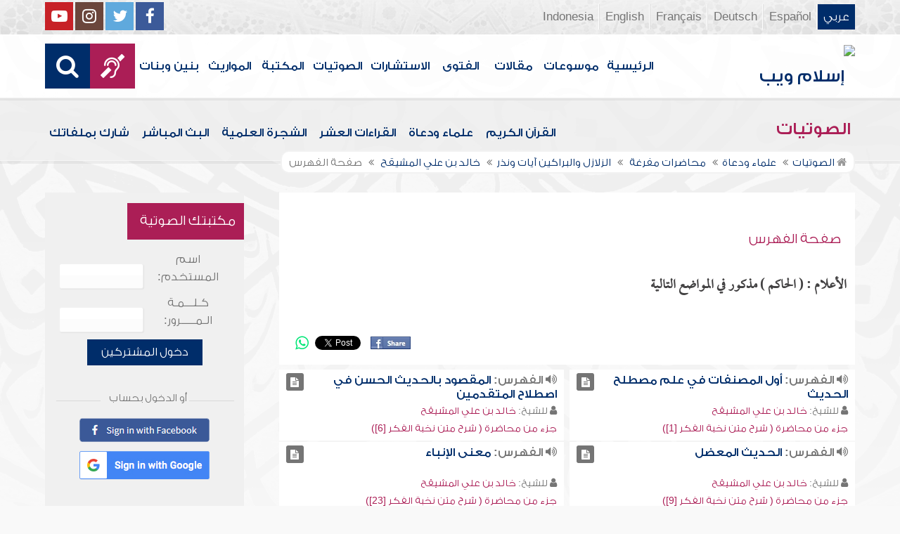

--- FILE ---
content_type: text/html; charset=UTF-8
request_url: https://audio.islamweb.net/audio/index.php/flashfiles/index.php?fuseaction=ft&ftp=alam&id=1000729&spid=1546
body_size: 92349
content:


<!DOCTYPE html>
<html>
<head>
	<meta charset="utf-8">
	
    <meta http-equiv="X-UA-Compatible" content="IE=edge" />	
    <meta name="language" content="ar"/>
   <!-- cache ok --><!-- Loaded from Cached copy  D:/islamweb_cache2/ar/audio/600076c0c58d092479ca1dc641452b59 --><title>صفحة الفهرس - خالد بن علي المشيقح -الأعلام - الحاكم</title>
<meta name="description" content="أضخم موقع صوتيات على الإنترنت يحتوي على تلاوات قرآنيةومحاضرات وتفريغ نصوص المحاضرات وأناشيد وأذان وأدعية ورقية شرعية وبث مباشر لفعاليات ومحاضرات وندوات متنوعة" />
<meta name="keywords" content="المشيقح,-الأعلام,الحاكم,علي,بن,الفهرس,خالد,صفحة"/>

<meta property="og:url"  content="http://audio.islamweb.com/audio/index.php?fuseaction=ft&contentaudioid=348429-348433&ftp=alam&id=1000729&spid=1546" />
<meta property="og:type" content="audio" />
<meta property="og:title"  content="صفحة الفهرس - خالد بن علي المشيقح -الأعلام - الحاكم" />
<meta name="twitter:title" content="صفحة الفهرس - خالد بن علي المشيقح -الأعلام - الحاكم">
<meta property="og:site_name" content="Islamweb إسلام ويب" />
<meta name="twitter:site" content="@islamweb">
<meta property="fb:app_id" content="112918434500" />
<meta property="fb:page_id" content="123118377817104"/>
<meta property="twitter:account_id" content="507101376" />
<meta name="twitter:creator" content="@islamweb">
<meta property="og:image" content="http://audio.islamweb.com/content/img/iweblogo.png" />
<meta name="twitter:image" content="http://audio.islamweb.com/content/img/iweblogo.png">


   
   
    <meta name="viewport" content="width=device-width, initial-scale=1">
	<link rel="shortcut icon" href="/audio/content/img/favicon.png">
	<link rel="shortcut icon" href="/audio/content/img/favicon.ico">
	

    <link rel="stylesheet" href="/audio/content/css/style.css?v=1.10" />
    <link rel="stylesheet" href="/audio/content/css/style-ar.css" />

   
   
    <script type="text/javascript" src="/audio/content/js/jquery-1.11.0.min.js"></script>
    <script type="text/javascript" src="/audio/content/js/jquery-easing-1.3.js"></script>
    <script type="text/javascript" src="/audio/content/js/wow.js"></script>
    <script type="text/javascript" src="/audio/content/js/main.js?v=1.3"></script>
    
    <script type="text/javascript" src="/audio/content/lib/owl.carousel/owl.carousel.min.js"></script>
    <link rel="stylesheet" href="/audio/content/lib/owl.carousel/owl.carousel.css" />
    
    <script type="application/javascript" src="/audio/content/lib/fancybox-3/jquery.fancybox.min.js"></script>
      <script type="application/javascript" src="/user_login/ajax/ajaxnew.js?v=1.5"></script>
      <script type="application/javascript" src="/user_login/ajax/scripts.js?v=1"></script>
 
    <link rel="stylesheet" href="/audio/content/lib/fancybox-3/jquery.fancybox.min.css" />
    <script type="text/javascript">
	$("[data-fancybox]").fancybox({});
	</script>
	
	<script type="text/javascript" src="/audio/content/lib/jquery-ui/jquery-ui.min.js"></script>
    <link rel="stylesheet" href="/audio/content/lib/jquery-ui/jquery-ui.min.css" />
    <link rel="stylesheet" type="text/css" href="/javascripts/ratings-v2/css/style.css"/> 
<script type="text/javascript" src="/javascripts/libs/js-cookie.js"></script>
<script type="text/javascript" src="/javascripts/ratings-v2/javascripts/plugin.rating.js?v=1.0"></script>

<script type="application/ld+json">
{
  "@context" : "http://schema.org",
  "@type" : "CreativeWork",
  "name" : "صوتيات إسلام ويب",
  "image": "/content/img/audio-logo.png",
  "url": "http://audio.islamweb.net/audio/",
  "sameAs": [
            "https://www.facebook.com/islamweb.en",
            "https://twitter.com/islamweb",
           "http://www.youtube.com/channel/UCG-LiLFG1TvBOESG6TxcCHA"
           ],
    "potentialAction" : {
      "@type" : "SearchAction",
      "target" : "https://audio.islamweb.net/audio/index.php?page=search&kword={search_term_string}",
    "query-input" : "required name=search_term_string"
  }
}
</script>
<script>
			function notify(text)
			{
				$('.notifybar').html(text).slideDown("slow");
				setTimeout(function(){ $('.notifybar').slideUp("slow");
				}, 3000);
			}
</script>

</head>

<body  itemscope itemtype="http://schema.org/WebPage">
<div class="notifybar" style="display: none;"></div>
<div class="container">
	<header class="" itemscope itemtype="http://www.schema.org/WPHeader">
		<div class="tophead">
		<section>
			<ul class="lang" itemscope itemtype="http://www.schema.org/Language">
				<li itemprop="name"><a itemprop="url" class="active" href="https://www.islamweb.net/ar/index.php">عربي</a></li>
				<li itemprop="name"><a itemprop="url" class="" href="https://www.islamweb.net/es/">Español</a></li>
				<li itemprop="name"><a itemprop="url" class="" href="https://www.islamweb.net/de/">Deutsch</a></li>
				<li itemprop="name"><a itemprop="url" class="" href="https://www.islamweb.net/fr/">Français</a></li>
				<li itemprop="name"><a itemprop="url" href="https://www.islamweb.net/en/">English</a></li>
                <li itemprop="name"><a itemprop="url" href="https://www.islamweb.net/id/">Indonesia</a></li>
			</ul>
			<ul class="social">
				<li><a href="https://www.facebook.com/ar.islamweb/"><i class="fa fa-facebook"></i></a></li>
				<li><a href="https://twitter.com/islamweb"><i class="fa fa-twitter"></i></a></li>
				<li><a href="https://islamweb.net/instagram/"><i class="fa fa-instagram"></i></a></li>
				<li><a href="https://youtube.com/islamweb"><i class="fa fa-youtube-play"></i></a></li>
			</ul>
		</section>
		</div>
		<div class="header willfix head">
		<section>
			<h1 class="logo"><a href="https://www.islamweb.net/ar/"><img src="content/img/logo.png" alt="إسلام ويب" /></a></h1>
			
			<a class="scrollup"><i class="fa fa-chevron-up"></i></a>
			<a class="amobile nav-menu"><span></span><span></span><span></span><span></span><span></span><span></span></a>
			<ul class="menu" itemscope itemtype="https://schema.org/SiteNavigationElement">
				<li itemprop="name"><a itemprop="url"  href="https://www.islamweb.net/ar/">الرئيسية</a></li>
				<li itemprop="name"><a itemprop="url"  href="https://www.islamweb.net/ar/index.php?page=hadith">موسوعات</a></li>
				<li itemprop="name"><a itemprop="url"  href="https://www.islamweb.net/ar/articles/">مقالات</a></li>
				<li itemprop="name"><a itemprop="url"  href="https://www.islamweb.net/ar/fatwa/">الفتوى</a></li>
				<li itemprop="name"><a itemprop="url"  href="https://www.islamweb.net/ar/consult/">الاستشارات</a></li>
				<li itemprop="name"><a itemprop="url"  href="/audio/index.php">الصوتيات</a></li>
				<li itemprop="name"><a itemprop="url"  href="https://www.islamweb.net/ar/library/">المكتبة</a></li>
								<li itemprop="name"><a itemprop="url"  href="https://www.islamweb.net/ar/inheritance/المواريث">المواريث</a></li>
				<li itemprop="name"><a itemprop="url"  href="https://kids.islamweb.net/kids/ar/">بنين وبنات</a></li>
				<li class="ai" itemprop="name"><a itemprop="url"  href="https://www.islamweb.net/deaf/"><i class="fa fa-deaf"></i></a></li>
				<li class="ai opensearch"><a><i class="fa fa-search"></i></a></li>
			</ul>
<script  type="text/javascript" >

function funSearch(e)
{
var unicode=e.keyCode? e.keyCode : e.charCode
//alert(unicode);
//document.getElementById("kword").value
if (unicode==13)  
audiosearch();
}

function audiosearch() 
{
	var kword=document.getElementById("kword");

   if ( kword.value.length < 3 )
      alert("  الرجاء ادخال مالايقل عن ثلاثة أحرف للبحث ");
    else
      window.location = ("index.php?page=search&kword="+ kword.value  );
 
 };

</script>            
			<div class="searchbar animated bounceInUp">
				<input type="text" class="srbartext" name="kword" id="kword" onkeypress="funSearch(event)" placeholder="كلمات البحث" />
				<!-- <a class="websearch" href="#">بحث تفصيلي</a>
				<i class="fa fa-keyboard-o"></i> -->
				<input type="submit" class="srbarsubmit" value="&#xf002;" onclick="audiosearch()" />
			</div>
		</section>
		</div>
	</header>
<div class="portalpage">
	
	<div class="portalheader">
		<section>
		<h1 class="logo"><a href="index.php"><img src="content/img/ico-audio.png" alt="" /> الصوتيات</a></h1>
			<a class="amobile nav-menu"><span></span><span></span><span></span><span></span><span></span><span></span></a>
<ul class="menu">
	<li><a href="index.php?page=qareelast"><img src="content/img/ico-42.png" alt="" /> القرآن الكريم</a></li>
	<li><a href="index.php?page=lectures"><img src="content/img/ico-40.png" alt="" /> علماء ودعاة</a></li>
	<li><a href="index.php?page=rewayat"><img src="content/img/ico-43.png" alt="" /> القراءات العشر</a></li>
	<li><a href="index.php?page=newtree"><img src="content/img/ico-44.png" alt="" /> الشجرة العلمية</a></li>
	<li><a href="index.php?page=live"><img src="content/img/ico-45.png" alt="" /> البث المباشر</a></li>
	<li><a href="index.php?page=uploadnew"><img src="content/img/ico-46.png" alt="" /> شارك بملفاتك</a></li>
</ul>
<input type="hidden" autofocus="true" /> 			
			<!-- cache ok --><!-- Loaded from Cached copy  D:/islamweb_cache2/ar/audio/fd14dc376bdb245b4c2c40d598fb84f7 -->		<ol itemscope itemtype="https://schema.org/BreadcrumbList">
<!--
				<li><a href="index.php"><i class="fa fa-home"></i> الرئيسية</a></li>
				<li>صفحة الفهرس</li>
-->
				
				<li itemprop="itemListElement" itemscope="" itemtype="https://schema.org/ListItem"><a itemprop="item" href="index.php"><i class="fa fa-home"></i><span itemprop="name"> الصوتيات</span></a><meta itemprop="position" content="1"></li>
				
				<li itemprop="itemListElement" itemscope="" itemtype="https://schema.org/ListItem"><a itemprop="item" href="index.php?page=lectures"><span itemprop="name"> علماء ودعاة</span></a><meta itemprop="position" content="2"></li>
							<li itemprop="itemListElement" itemscope="" itemtype="https://schema.org/ListItem"><a itemprop="item" href="index.php?page=lectures&read=1"><span itemprop="name"> محاضرات مفرغة </span></a><meta itemprop="position" content="3"></li>
							
	<li itemprop="itemListElement" itemscope="" itemtype="https://schema.org/ListItem"><a itemprop="item" href="index.php?page=FullContent&audioid=348429#348433"><span itemprop="name">الزلازل والبراكين آيات ونذر</span></a><meta itemprop="position" content="4"></li>
														
				<li itemprop="itemListElement" itemscope="" itemtype="https://schema.org/ListItem"><a itemprop="item" href="index.php?page=lecview&sid=1546&read=1"><span itemprop="name"> خالد بن علي المشيقح </span> </a><meta itemprop="position" content="5"></li>
											
				<li>صفحة الفهرس</li>
				
			</ol>
		</section>
	</div>
	
	<section>
	<div class="right-nav">
		
		<div class="mainitem">
			<h3 class="mainitemtitle">
				<ul class="soundlist one">
			
				
			<li class="sfolder">
							
				<h2>صفحة الفهرس   </h2>
				
			</li>
				
	
			
				</ul>
			

			<h3 class="fulltxt">
				الأعلام : ( الحاكم ) مذكور في المواضع التالية<!-- 				<img src="content/img/ico-64.png" alt="" /> صفحة الفهرس - الحاكم  -->
			</h3>
		<div class="mainitemdetails">
								
				
		<div class="itemshare">
					    
    <!-- facebook -->
    
    <table class="GlobalShareBox" >
    <tr><td>
    
    <div class="facebook">
    
    <div id="fb-root"></div>
    
    <script>(function(d, s, id) {
    
      var js, fjs = d.getElementsByTagName(s)[0];
    
      if (d.getElementById(id)) return;
    
      js = d.createElement(s); js.id = id;
    
      //js.src = "//connect.facebook.net/en_GB/all.js#xfbml=1";
      js.src = "//connect.facebook.net/en_US/all.js#xfbml=1";
    
      fjs.parentNode.insertBefore(js, fjs);
    
    }(document, 'script', 'facebook-jssdk'));</script>
    
    
    
    <div class="fb-like" data-send="false" data-layout="button_count" data-show-faces="false" data-font="verdana" style="margin: -18px 5px 0 5px;"></div>
    
    </div>
    
    </td><td>
    
    <div class="facebook2">
    
    <div id="fb-root"></div>
    <a href="#" 
      onclick="
        window.open(
          'https://www.facebook.com/sharer/sharer.php?u='+encodeURIComponent(location.href), 
          'facebook-share-dialog', 
          'width=626,height=436'); 
        return false;">
      <img src="/globals/images/fshare2.jpg" style="margin: 10px 5px 0 5px;" />
    </a>
    </div>
    
    </td><td>
    
    
    
    
    <!-- end facebook -->
    
    
    
    
    
    
    
    <!-- twitter -->
    
    <div class="twitter" style="margin: 10px 5px 0 5px;">
    
    <a href="https://twitter.com/share" class="twitter-share-button" data-lang="en">Tweet</a>
    
    <script>!function(d,s,id){var js,fjs=d.getElementsByTagName(s)[0];if(!d.getElementById(id)){js=d.createElement(s);js.id=id;js.src="//platform.twitter.com/widgets.js";fjs.parentNode.insertBefore(js,fjs);}}(document,"script","twitter-wjs");</script>
    
    </div>
    
    <!-- end twitter -->
    
    
    </td><td>
    	<script>
$(document).ready(function() {
		var isMobile = {
    Android: function() {
        return navigator.userAgent.match(/Android/i);
    },
    BlackBerry: function() {
        return navigator.userAgent.match(/BlackBerry/i);
    },
    iOS: function() {
        return navigator.userAgent.match(/iPhone|iPad|iPod/i);
    },
    Opera: function() {
        return navigator.userAgent.match(/Opera Mini/i);
    },
    Windows: function() {
        return navigator.userAgent.match(/IEMobile/i);
    },
    any: function() {
        return (isMobile.Android() || isMobile.BlackBerry() || isMobile.iOS() || isMobile.Opera() || isMobile.Windows());
    }
};
 $(document).on("click", '.whatsapp', function() {
        var message = encodeURIComponent(location.href);//+ " - " + encodeURIComponent(url);
        if( isMobile.any() ) {
            var whatsapp_url = "whatsapp://send?text=" + message;
            window.location.href = whatsapp_url;
        } else {
	       window.open(
          'https://api.whatsapp.com/send?text='+encodeURIComponent(location.href), 
          'whatsapp-share', 
          'width=626,height=436');
            
        }
    });
});
</script>
    	<div><a href="#" class="whatsapp"><i class="fa fa-whatsapp" style="font-size: 1.3em;color: #00e676;vertical-align: bottom;"  aria-hidden="true"></i></a></div>
    
    </td>
    </tr></table>
    
    				</div>
			</div>	
		
		</div>
		
		
		<div class="clear" style="height: 6px;"></div>
				<ul class="soundlist two">
			
				
			<li class="sfolder">
								<div class="floatl">
					<a class="icoink" title="تشغيل المادة" href="index.php?page=FullContent&full=1&audioid=345160#345163"><i class="fa fa-file-text"></i></a>
				</div>
								
				<h2><i class="fa fa-volume-up"></i> الفهرس: <a href="index.php?page=FullContent&full=1&audioid=345160#345163">أول المصنفات في علم مصطلح الحديث</a></h2>
				<p><i class="fa fa-user"></i> للشيخ: <a href="?page=lecview&sid=1546" class="a-inverse">خالد بن علي المشيقح</a></p>
				<p><a href="?page=audioinfo&audioid=345160" class="a-inverse">  جزء من محاضرة  ( شرح متن نخبة الفكر [1])</a></p>
			</li>
				
			<li class="sfolder">
								<div class="floatl">
					<a class="icoink" title="تشغيل المادة" href="index.php?page=FullContent&full=1&audioid=345180#345181"><i class="fa fa-file-text"></i></a>
				</div>
								
				<h2><i class="fa fa-volume-up"></i> الفهرس: <a href="index.php?page=FullContent&full=1&audioid=345180#345181">المقصود بالحديث الحسن في اصطلاح المتقدمين</a></h2>
				<p><i class="fa fa-user"></i> للشيخ: <a href="?page=lecview&sid=1546" class="a-inverse">خالد بن علي المشيقح</a></p>
				<p><a href="?page=audioinfo&audioid=345180" class="a-inverse">  جزء من محاضرة  ( شرح متن نخبة الفكر [6])</a></p>
			</li>
				
			<li class="sfolder">
								<div class="floatl">
					<a class="icoink" title="تشغيل المادة" href="index.php?page=FullContent&full=1&audioid=345195#345197"><i class="fa fa-file-text"></i></a>
				</div>
								
				<h2><i class="fa fa-volume-up"></i> الفهرس: <a href="index.php?page=FullContent&full=1&audioid=345195#345197">الحديث المعضل</a></h2>
				<p><i class="fa fa-user"></i> للشيخ: <a href="?page=lecview&sid=1546" class="a-inverse">خالد بن علي المشيقح</a></p>
				<p><a href="?page=audioinfo&audioid=345195" class="a-inverse">  جزء من محاضرة  ( شرح متن نخبة الفكر [9])</a></p>
			</li>
				
			<li class="sfolder">
								<div class="floatl">
					<a class="icoink" title="تشغيل المادة" href="index.php?page=FullContent&full=1&audioid=345251#345253"><i class="fa fa-file-text"></i></a>
				</div>
								
				<h2><i class="fa fa-volume-up"></i> الفهرس: <a href="index.php?page=FullContent&full=1&audioid=345251#345253">معنى الإنباء</a></h2>
				<p><i class="fa fa-user"></i> للشيخ: <a href="?page=lecview&sid=1546" class="a-inverse">خالد بن علي المشيقح</a></p>
				<p><a href="?page=audioinfo&audioid=345251" class="a-inverse">  جزء من محاضرة  ( شرح متن نخبة الفكر [23])</a></p>
			</li>
				
			<li class="sfolder">
								<div class="floatl">
					<a class="icoink" title="تشغيل المادة" href="index.php?page=FullContent&full=1&audioid=345309#345310"><i class="fa fa-file-text"></i></a>
				</div>
								
				<h2><i class="fa fa-volume-up"></i> الفهرس: <a href="index.php?page=FullContent&full=1&audioid=345309#345310">تابع فضل التوحيد وما يكفر به من الذنوب</a></h2>
				<p><i class="fa fa-user"></i> للشيخ: <a href="?page=lecview&sid=1546" class="a-inverse">خالد بن علي المشيقح</a></p>
				<p><a href="?page=audioinfo&audioid=345309" class="a-inverse">  جزء من محاضرة  ( شرح كتاب التوحيد [4])</a></p>
			</li>
				
			<li class="sfolder">
								<div class="floatl">
					<a class="icoink" title="تشغيل المادة" href="index.php?page=FullContent&full=1&audioid=345440#345447"><i class="fa fa-file-text"></i></a>
				</div>
								
				<h2><i class="fa fa-volume-up"></i> الفهرس: <a href="index.php?page=FullContent&full=1&audioid=345440#345447">شرح حديث: (من أتى عرافاً فسأله...)</a></h2>
				<p><i class="fa fa-user"></i> للشيخ: <a href="?page=lecview&sid=1546" class="a-inverse">خالد بن علي المشيقح</a></p>
				<p><a href="?page=audioinfo&audioid=345440" class="a-inverse">  جزء من محاضرة  ( شرح كتاب التوحيد [31])</a></p>
			</li>
				
			<li class="sfolder">
								<div class="floatl">
					<a class="icoink" title="تشغيل المادة" href="index.php?page=FullContent&full=1&audioid=345448#345449"><i class="fa fa-file-text"></i></a>
				</div>
								
				<h2><i class="fa fa-volume-up"></i> الفهرس: <a href="index.php?page=FullContent&full=1&audioid=345448#345449">أقسام إتيان السحرة والكهان</a></h2>
				<p><i class="fa fa-user"></i> للشيخ: <a href="?page=lecview&sid=1546" class="a-inverse">خالد بن علي المشيقح</a></p>
				<p><a href="?page=audioinfo&audioid=345448" class="a-inverse">  جزء من محاضرة  ( شرح كتاب التوحيد [32])</a></p>
			</li>
				
			<li class="sfolder">
								<div class="floatl">
					<a class="icoink" title="تشغيل المادة" href="index.php?page=FullContent&full=1&audioid=346267#346271"><i class="fa fa-file-text"></i></a>
				</div>
								
				<h2><i class="fa fa-volume-up"></i> الفهرس: <a href="index.php?page=FullContent&full=1&audioid=346267#346271">الأصل الأول: معرفة الرب</a></h2>
				<p><i class="fa fa-user"></i> للشيخ: <a href="?page=lecview&sid=1546" class="a-inverse">خالد بن علي المشيقح</a></p>
				<p><a href="?page=audioinfo&audioid=346267" class="a-inverse">  جزء من محاضرة  ( شرح الأصول الثلاثة [3])</a></p>
			</li>
				
			<li class="sfolder">
								<div class="floatl">
					<a class="icoink" title="تشغيل المادة" href="index.php?page=FullContent&full=1&audioid=346590#346595"><i class="fa fa-file-text"></i></a>
				</div>
								
				<h2><i class="fa fa-volume-up"></i> الفهرس: <a href="index.php?page=FullContent&full=1&audioid=346590#346595">ما يشرع قوله بين الحجر الأسود والركن اليماني</a></h2>
				<p><i class="fa fa-user"></i> للشيخ: <a href="?page=lecview&sid=1546" class="a-inverse">خالد بن علي المشيقح</a></p>
				<p><a href="?page=audioinfo&audioid=346590" class="a-inverse">  جزء من محاضرة  ( شرح عمدة الفقه - كتاب المناسك [8])</a></p>
			</li>
				
			<li class="sfolder">
								<div class="floatl">
					<a class="icoink" title="تشغيل المادة" href="index.php?page=FullContent&full=1&audioid=346615#346618"><i class="fa fa-file-text"></i></a>
				</div>
								
				<h2><i class="fa fa-volume-up"></i> الفهرس: <a href="index.php?page=FullContent&full=1&audioid=346615#346618">الشرب من ماء زمزم</a></h2>
				<p><i class="fa fa-user"></i> للشيخ: <a href="?page=lecview&sid=1546" class="a-inverse">خالد بن علي المشيقح</a></p>
				<p><a href="?page=audioinfo&audioid=346615" class="a-inverse">  جزء من محاضرة  ( شرح عمدة الفقه - كتاب المناسك [12])</a></p>
			</li>
				
			<li class="sfolder">
								<div class="floatl">
					<a class="icoink" title="تشغيل المادة" href="index.php?page=FullContent&full=1&audioid=346931#346933"><i class="fa fa-file-text"></i></a>
				</div>
								
				<h2><i class="fa fa-volume-up"></i> الفهرس: <a href="index.php?page=FullContent&full=1&audioid=346931#346933">القنوت في غير الوتر</a></h2>
				<p><i class="fa fa-user"></i> للشيخ: <a href="?page=lecview&sid=1546" class="a-inverse">خالد بن علي المشيقح</a></p>
				<p><a href="?page=audioinfo&audioid=346931" class="a-inverse">  جزء من محاضرة  ( شرح زاد المستقنع - كتاب الصلاة [18])</a></p>
			</li>
				
			<li class="sfolder">
								<div class="floatl">
					<a class="icoink" title="تشغيل المادة" href="index.php?page=FullContent&full=1&audioid=346939#346941"><i class="fa fa-file-text"></i></a>
				</div>
								
				<h2><i class="fa fa-volume-up"></i> الفهرس: <a href="index.php?page=FullContent&full=1&audioid=346939#346941">كيفية صلاة نافلة الليل والنهار</a></h2>
				<p><i class="fa fa-user"></i> للشيخ: <a href="?page=lecview&sid=1546" class="a-inverse">خالد بن علي المشيقح</a></p>
				<p><a href="?page=audioinfo&audioid=346939" class="a-inverse">  جزء من محاضرة  ( شرح زاد المستقنع - كتاب الصلاة [19])</a></p>
			</li>
				
			<li class="sfolder">
								<div class="floatl">
					<a class="icoink" title="تشغيل المادة" href="index.php?page=FullContent&full=1&audioid=347083#347085"><i class="fa fa-file-text"></i></a>
				</div>
								
				<h2><i class="fa fa-volume-up"></i> الفهرس: <a href="index.php?page=FullContent&full=1&audioid=347083#347085">مراحل تشريع الزكاة</a></h2>
				<p><i class="fa fa-user"></i> للشيخ: <a href="?page=lecview&sid=1546" class="a-inverse">خالد بن علي المشيقح</a></p>
				<p><a href="?page=audioinfo&audioid=347083" class="a-inverse">  جزء من محاضرة  ( شرح زاد المستقنع - كتاب الزكاة [1])</a></p>
			</li>
				
			<li class="sfolder">
								<div class="floatl">
					<a class="icoink" title="تشغيل المادة" href="index.php?page=FullContent&full=1&audioid=347122#347123"><i class="fa fa-file-text"></i></a>
				</div>
								
				<h2><i class="fa fa-volume-up"></i> الفهرس: <a href="index.php?page=FullContent&full=1&audioid=347122#347123">تعجيل الزكاة</a></h2>
				<p><i class="fa fa-user"></i> للشيخ: <a href="?page=lecview&sid=1546" class="a-inverse">خالد بن علي المشيقح</a></p>
				<p><a href="?page=audioinfo&audioid=347122" class="a-inverse">  جزء من محاضرة  ( شرح زاد المستقنع - كتاب الزكاة [8])</a></p>
			</li>
				
			<li class="sfolder">
								<div class="floatl">
					<a class="icoink" title="تشغيل المادة" href="index.php?page=FullContent&full=1&audioid=347180#347188"><i class="fa fa-file-text"></i></a>
				</div>
								
				<h2><i class="fa fa-volume-up"></i> الفهرس: <a href="index.php?page=FullContent&full=1&audioid=347180#347188">ضابط القادر على الحج</a></h2>
				<p><i class="fa fa-user"></i> للشيخ: <a href="?page=lecview&sid=1546" class="a-inverse">خالد بن علي المشيقح</a></p>
				<p><a href="?page=audioinfo&audioid=347180" class="a-inverse">  جزء من محاضرة  ( شرح زاد المستقنع - كتاب المناسك [1])</a></p>
			</li>
				
			<li class="sfolder">
								<div class="floatl">
					<a class="icoink" title="تشغيل المادة" href="index.php?page=FullContent&full=1&audioid=347250#347254"><i class="fa fa-file-text"></i></a>
				</div>
								
				<h2><i class="fa fa-volume-up"></i> الفهرس: <a href="index.php?page=FullContent&full=1&audioid=347250#347254">ما يستحب نحو ماء زمزم</a></h2>
				<p><i class="fa fa-user"></i> للشيخ: <a href="?page=lecview&sid=1546" class="a-inverse">خالد بن علي المشيقح</a></p>
				<p><a href="?page=audioinfo&audioid=347250" class="a-inverse">  جزء من محاضرة  ( شرح زاد المستقنع - كتاب المناسك [11])</a></p>
			</li>
				
			<li class="sfolder">
								<div class="floatl">
					<a class="icoink" title="تشغيل المادة" href="index.php?page=FullContent&full=1&audioid=347272#347275"><i class="fa fa-file-text"></i></a>
				</div>
								
				<h2><i class="fa fa-volume-up"></i> الفهرس: <a href="index.php?page=FullContent&full=1&audioid=347272#347275">عيوب الأضحية</a></h2>
				<p><i class="fa fa-user"></i> للشيخ: <a href="?page=lecview&sid=1546" class="a-inverse">خالد بن علي المشيقح</a></p>
				<p><a href="?page=audioinfo&audioid=347272" class="a-inverse">  جزء من محاضرة  ( شرح زاد المستقنع - كتاب المناسك [14])</a></p>
			</li>
				
			<li class="sfolder">
								<div class="floatl">
					<a class="icoink" title="تشغيل المادة" href="index.php?page=FullContent&full=1&audioid=347286#347288"><i class="fa fa-file-text"></i></a>
				</div>
								
				<h2><i class="fa fa-volume-up"></i> الفهرس: <a href="index.php?page=FullContent&full=1&audioid=347286#347288">صفة ذبح العقيقة</a></h2>
				<p><i class="fa fa-user"></i> للشيخ: <a href="?page=lecview&sid=1546" class="a-inverse">خالد بن علي المشيقح</a></p>
				<p><a href="?page=audioinfo&audioid=347286" class="a-inverse">  جزء من محاضرة  ( شرح زاد المستقنع - كتاب المناسك [16])</a></p>
			</li>
				
			<li class="sfolder">
								<div class="floatl">
					<a class="icoink" title="تشغيل المادة" href="index.php?page=FullContent&full=1&audioid=347302#347303"><i class="fa fa-file-text"></i></a>
				</div>
								
				<h2><i class="fa fa-volume-up"></i> الفهرس: <a href="index.php?page=FullContent&full=1&audioid=347302#347303">النفل</a></h2>
				<p><i class="fa fa-user"></i> للشيخ: <a href="?page=lecview&sid=1546" class="a-inverse">خالد بن علي المشيقح</a></p>
				<p><a href="?page=audioinfo&audioid=347302" class="a-inverse">  جزء من محاضرة  ( شرح زاد المستقنع - كتاب الجهاد [2])</a></p>
			</li>
				
			<li class="sfolder">
								<div class="floatl">
					<a class="icoink" title="تشغيل المادة" href="index.php?page=FullContent&full=1&audioid=347899#347903"><i class="fa fa-file-text"></i></a>
				</div>
								
				<h2><i class="fa fa-volume-up"></i> الفهرس: <a href="index.php?page=FullContent&full=1&audioid=347899#347903">تعليق وتأقيت الظهار</a></h2>
				<p><i class="fa fa-user"></i> للشيخ: <a href="?page=lecview&sid=1546" class="a-inverse">خالد بن علي المشيقح</a></p>
				<p><a href="?page=audioinfo&audioid=347899" class="a-inverse">  جزء من محاضرة  ( شرح زاد المستقنع - كتاب الظهار [2])</a></p>
			</li>
				
			<li class="sfolder">
								<div class="floatl">
					<a class="icoink" title="تشغيل المادة" href="index.php?page=FullContent&full=1&audioid=347983#347987"><i class="fa fa-file-text"></i></a>
				</div>
								
				<h2><i class="fa fa-volume-up"></i> الفهرس: <a href="index.php?page=FullContent&full=1&audioid=347983#347987">مذهب شيخ الإسلام في ترتيب ولاية الحضانة</a></h2>
				<p><i class="fa fa-user"></i> للشيخ: <a href="?page=lecview&sid=1546" class="a-inverse">خالد بن علي المشيقح</a></p>
				<p><a href="?page=audioinfo&audioid=347983" class="a-inverse">  جزء من محاضرة  ( شرح زاد المستقنع - كتاب النفقات [4])</a></p>
			</li>
				
			<li class="sfolder">
								<div class="floatl">
					<a class="icoink" title="تشغيل المادة" href="index.php?page=FullContent&full=1&audioid=348429#348431"><i class="fa fa-file-text"></i></a>
				</div>
								
				<h2><i class="fa fa-volume-up"></i> الفهرس: <a href="index.php?page=FullContent&full=1&audioid=348429#348431">الفتن والزلازل رحمة بالمؤمنين</a></h2>
				<p><i class="fa fa-user"></i> للشيخ: <a href="?page=lecview&sid=1546" class="a-inverse">خالد بن علي المشيقح</a></p>
				<p><a href="?page=audioinfo&audioid=348429" class="a-inverse">  جزء من محاضرة  ( الزلازل والبراكين آيات ونذر)</a></p>
			</li>
				
			<li class="sfolder">
								<div class="floatl">
					<a class="icoink" title="تشغيل المادة" href="index.php?page=FullContent&full=1&audioid=348429#348433"><i class="fa fa-file-text"></i></a>
				</div>
								
				<h2><i class="fa fa-volume-up"></i> الفهرس: <a href="index.php?page=FullContent&full=1&audioid=348429#348433">تأكد التضرع إلى الله وفعل الخير عند الشدائد</a></h2>
				<p><i class="fa fa-user"></i> للشيخ: <a href="?page=lecview&sid=1546" class="a-inverse">خالد بن علي المشيقح</a></p>
				<p><a href="?page=audioinfo&audioid=348429" class="a-inverse">  جزء من محاضرة  ( الزلازل والبراكين آيات ونذر)</a></p>
			</li>
				
			<li class="sfolder">
								<div class="floatl">
					<a class="icoink" title="تشغيل المادة" href="index.php?page=FullContent&full=1&audioid=348479#348480"><i class="fa fa-file-text"></i></a>
				</div>
								
				<h2><i class="fa fa-volume-up"></i> الفهرس: <a href="index.php?page=FullContent&full=1&audioid=348479#348480">قصة أصحاب الفيل</a></h2>
				<p><i class="fa fa-user"></i> للشيخ: <a href="?page=lecview&sid=1546" class="a-inverse">خالد بن علي المشيقح</a></p>
				<p><a href="?page=audioinfo&audioid=348479" class="a-inverse">  جزء من محاضرة  ( حادثة أصحاب الفيل ودلالاتها)</a></p>
			</li>
				
			<li class="sfolder">
								<div class="floatl">
					<a class="icoink" title="تشغيل المادة" href="index.php?page=FullContent&full=1&audioid=348610#348611"><i class="fa fa-file-text"></i></a>
				</div>
								
				<h2><i class="fa fa-volume-up"></i> الفهرس: <a href="index.php?page=FullContent&full=1&audioid=348610#348611">المستقبل لهذا الدين</a></h2>
				<p><i class="fa fa-user"></i> للشيخ: <a href="?page=lecview&sid=1546" class="a-inverse">خالد بن علي المشيقح</a></p>
				<p><a href="?page=audioinfo&audioid=348610" class="a-inverse">  جزء من محاضرة  ( عناصر قوة المسلم في الشدائد)</a></p>
			</li>
				
			<li class="sfolder">
								<div class="floatl">
					<a class="icoink" title="تشغيل المادة" href="index.php?page=FullContent&full=1&audioid=348677#348679"><i class="fa fa-file-text"></i></a>
				</div>
								
				<h2><i class="fa fa-volume-up"></i> الفهرس: <a href="index.php?page=FullContent&full=1&audioid=348677#348679">فرضية زكاة الفطر على الصائمين</a></h2>
				<p><i class="fa fa-user"></i> للشيخ: <a href="?page=lecview&sid=1546" class="a-inverse">خالد بن علي المشيقح</a></p>
				<p><a href="?page=audioinfo&audioid=348677" class="a-inverse">  جزء من محاضرة  ( وداع رمضان وأحكام زكاة الفطر)</a></p>
			</li>
						
				
			<li class="sfolder">
								<div class="floatl">
					<a class="icoink" title="تشغيل المادة" href="index.php?page=FullContent&full=1&audioid=344797#344799"><i class="fa fa-file-text"></i></a>
				</div>
								
				<h2><i class="fa fa-volume-up"></i> الفهرس: <a target="_blank" href="index.php?page=FullContent&full=1&audioid=344797#344799">حكم تضمين الطبيب الحاذق الذي لم يتعد , تضمين الطبيب </a></h2>
				<p><i class="fa fa-user"></i> للشيخ: <a href="?page=lecview&sid=1546" class="a-inverse">خالد بن علي المشيقح</a></p>
				<p><a href="?page=audioinfo&audioid=344797" class="a-inverse">  جزء من محاضرة  ( المسائل الطبية والمعاملات المعاصرة [3] علامات الوفاة وأجهزة الإنعاش - تضمين الطبيب)</a></p>
			</li>
				
			<li class="sfolder">
								<div class="floatl">
					<a class="icoink" title="تشغيل المادة" href="index.php?page=FullContent&full=1&audioid=345309#345310"><i class="fa fa-file-text"></i></a>
				</div>
								
				<h2><i class="fa fa-volume-up"></i> الفهرس: <a target="_blank" href="index.php?page=FullContent&full=1&audioid=345309#345310">شرح حديث موسى: (يا رب، علمني شيئاً أذكرك وأدعوك به .. ) , تابع فضل التوحيد وما يكفر به من الذنوب </a></h2>
				<p><i class="fa fa-user"></i> للشيخ: <a href="?page=lecview&sid=1546" class="a-inverse">خالد بن علي المشيقح</a></p>
				<p><a href="?page=audioinfo&audioid=345309" class="a-inverse">  جزء من محاضرة  ( شرح كتاب التوحيد [4])</a></p>
			</li>
				
			<li class="sfolder">
								<div class="floatl">
					<a class="icoink" title="تشغيل المادة" href="index.php?page=FullContent&full=1&audioid=346267#346268"><i class="fa fa-file-text"></i></a>
				</div>
								
				<h2><i class="fa fa-volume-up"></i> الفهرس: <a target="_blank" href="index.php?page=FullContent&full=1&audioid=346267#346268">الثالثة: موالاة المؤمنين ومعاداة الكافرين , تابع ثلاث مسائل يجب على المسلم تعلمها </a></h2>
				<p><i class="fa fa-user"></i> للشيخ: <a href="?page=lecview&sid=1546" class="a-inverse">خالد بن علي المشيقح</a></p>
				<p><a href="?page=audioinfo&audioid=346267" class="a-inverse">  جزء من محاضرة  ( شرح الأصول الثلاثة [3])</a></p>
			</li>
				
			<li class="sfolder">
								<div class="floatl">
					<a class="icoink" title="تشغيل المادة" href="index.php?page=FullContent&full=1&audioid=346374#346377"><i class="fa fa-file-text"></i></a>
				</div>
								
				<h2><i class="fa fa-volume-up"></i> الفهرس: <a target="_blank" href="index.php?page=FullContent&full=1&audioid=346374#346377">تقديم الرجل اليسرى عند دخول الخلاء واليمنى عند الخروج , قضاء الحاجة </a></h2>
				<p><i class="fa fa-user"></i> للشيخ: <a href="?page=lecview&sid=1546" class="a-inverse">خالد بن علي المشيقح</a></p>
				<p><a href="?page=audioinfo&audioid=346374" class="a-inverse">  جزء من محاضرة  ( شرح عمدة الفقه - كتاب الطهارة [3])</a></p>
			</li>
				
			<li class="sfolder">
								<div class="floatl">
					<a class="icoink" title="تشغيل المادة" href="index.php?page=FullContent&full=1&audioid=346378#346379"><i class="fa fa-file-text"></i></a>
				</div>
								
				<h2><i class="fa fa-volume-up"></i> الفهرس: <a target="_blank" href="index.php?page=FullContent&full=1&audioid=346378#346379">البسملة في الوضوء , الوضوء </a></h2>
				<p><i class="fa fa-user"></i> للشيخ: <a href="?page=lecview&sid=1546" class="a-inverse">خالد بن علي المشيقح</a></p>
				<p><a href="?page=audioinfo&audioid=346378" class="a-inverse">  جزء من محاضرة  ( شرح عمدة الفقه - كتاب الطهارة [4])</a></p>
			</li>
				
			<li class="sfolder">
								<div class="floatl">
					<a class="icoink" title="تشغيل المادة" href="index.php?page=FullContent&full=1&audioid=346407#346408"><i class="fa fa-file-text"></i></a>
				</div>
								
				<h2><i class="fa fa-volume-up"></i> الفهرس: <a target="_blank" href="index.php?page=FullContent&full=1&audioid=346407#346408">أكثر مدة النفاس , النفاس </a></h2>
				<p><i class="fa fa-user"></i> للشيخ: <a href="?page=lecview&sid=1546" class="a-inverse">خالد بن علي المشيقح</a></p>
				<p><a href="?page=audioinfo&audioid=346407" class="a-inverse">  جزء من محاضرة  ( شرح عمدة الفقه - كتاب الطهارة [9])</a></p>
			</li>
				
			<li class="sfolder">
								<div class="floatl">
					<a class="icoink" title="تشغيل المادة" href="index.php?page=FullContent&full=1&audioid=346409#346410"><i class="fa fa-file-text"></i></a>
				</div>
								
				<h2><i class="fa fa-volume-up"></i> الفهرس: <a target="_blank" href="index.php?page=FullContent&full=1&audioid=346409#346410">على من تجب الصلاة , مقدمات </a></h2>
				<p><i class="fa fa-user"></i> للشيخ: <a href="?page=lecview&sid=1546" class="a-inverse">خالد بن علي المشيقح</a></p>
				<p><a href="?page=audioinfo&audioid=346409" class="a-inverse">  جزء من محاضرة  ( شرح عمدة الفقه - كتاب الصلاة [1])</a></p>
			</li>
				
			<li class="sfolder">
								<div class="floatl">
					<a class="icoink" title="تشغيل المادة" href="index.php?page=FullContent&full=1&audioid=346412#346413"><i class="fa fa-file-text"></i></a>
				</div>
								
				<h2><i class="fa fa-volume-up"></i> الفهرس: <a target="_blank" href="index.php?page=FullContent&full=1&audioid=346412#346413">ما يستحب في الأذان , تابع الأذان والإقامة </a></h2>
				<p><i class="fa fa-user"></i> للشيخ: <a href="?page=lecview&sid=1546" class="a-inverse">خالد بن علي المشيقح</a></p>
				<p><a href="?page=audioinfo&audioid=346412" class="a-inverse">  جزء من محاضرة  ( شرح عمدة الفقه - كتاب الصلاة [2])</a></p>
			</li>
				
			<li class="sfolder">
								<div class="floatl">
					<a class="icoink" title="تشغيل المادة" href="index.php?page=FullContent&full=1&audioid=346421#346423"><i class="fa fa-file-text"></i></a>
				</div>
								
				<h2><i class="fa fa-volume-up"></i> الفهرس: <a target="_blank" href="index.php?page=FullContent&full=1&audioid=346421#346423">عدم تشبيك الأصابع , آداب المشي إلى الصلاة </a></h2>
				<p><i class="fa fa-user"></i> للشيخ: <a href="?page=lecview&sid=1546" class="a-inverse">خالد بن علي المشيقح</a></p>
				<p><a href="?page=audioinfo&audioid=346421" class="a-inverse">  جزء من محاضرة  ( شرح عمدة الفقه - كتاب الصلاة [5])</a></p>
			</li>
				
			<li class="sfolder">
								<div class="floatl">
					<a class="icoink" title="تشغيل المادة" href="index.php?page=FullContent&full=1&audioid=346425#346426"><i class="fa fa-file-text"></i></a>
				</div>
								
				<h2><i class="fa fa-volume-up"></i> الفهرس: <a target="_blank" href="index.php?page=FullContent&full=1&audioid=346425#346426">موضع نظر المصلي , تابع صفة الصلاة </a></h2>
				<p><i class="fa fa-user"></i> للشيخ: <a href="?page=lecview&sid=1546" class="a-inverse">خالد بن علي المشيقح</a></p>
				<p><a href="?page=audioinfo&audioid=346425" class="a-inverse">  جزء من محاضرة  ( شرح عمدة الفقه - كتاب الصلاة [6])</a></p>
			</li>
				
			<li class="sfolder">
								<div class="floatl">
					<a class="icoink" title="تشغيل المادة" href="index.php?page=FullContent&full=1&audioid=346427#346428"><i class="fa fa-file-text"></i></a>
				</div>
								
				<h2><i class="fa fa-volume-up"></i> الفهرس: <a target="_blank" href="index.php?page=FullContent&full=1&audioid=346427#346428">الذكر في الركوع , تابع صفة الصلاة </a></h2>
				<p><i class="fa fa-user"></i> للشيخ: <a href="?page=lecview&sid=1546" class="a-inverse">خالد بن علي المشيقح</a></p>
				<p><a href="?page=audioinfo&audioid=346427" class="a-inverse">  جزء من محاضرة  ( شرح عمدة الفقه - كتاب الصلاة [7])</a></p>
			</li>
				
			<li class="sfolder">
								<div class="floatl">
					<a class="icoink" title="تشغيل المادة" href="index.php?page=FullContent&full=1&audioid=346445#346448"><i class="fa fa-file-text"></i></a>
				</div>
								
				<h2><i class="fa fa-volume-up"></i> الفهرس: <a target="_blank" href="index.php?page=FullContent&full=1&audioid=346445#346448">مواضع سجود التلاوة , سجود التلاوة </a></h2>
				<p><i class="fa fa-user"></i> للشيخ: <a href="?page=lecview&sid=1546" class="a-inverse">خالد بن علي المشيقح</a></p>
				<p><a href="?page=audioinfo&audioid=346445" class="a-inverse">  جزء من محاضرة  ( شرح عمدة الفقه - كتاب الصلاة [13])</a></p>
			</li>
				
			<li class="sfolder">
								<div class="floatl">
					<a class="icoink" title="تشغيل المادة" href="index.php?page=FullContent&full=1&audioid=346478#346479"><i class="fa fa-file-text"></i></a>
				</div>
								
				<h2><i class="fa fa-volume-up"></i> الفهرس: <a target="_blank" href="index.php?page=FullContent&full=1&audioid=346478#346479">التكبير في عيد الأضحى , التكبير في العيدين </a></h2>
				<p><i class="fa fa-user"></i> للشيخ: <a href="?page=lecview&sid=1546" class="a-inverse">خالد بن علي المشيقح</a></p>
				<p><a href="?page=audioinfo&audioid=346478" class="a-inverse">  جزء من محاضرة  ( شرح عمدة الفقه - كتاب الصلاة [21])</a></p>
			</li>
				
			<li class="sfolder">
								<div class="floatl">
					<a class="icoink" title="تشغيل المادة" href="index.php?page=FullContent&full=1&audioid=346510#346512"><i class="fa fa-file-text"></i></a>
				</div>
								
				<h2><i class="fa fa-volume-up"></i> الفهرس: <a target="_blank" href="index.php?page=FullContent&full=1&audioid=346510#346512">نصاب الفضة , زكاة الأثمان </a></h2>
				<p><i class="fa fa-user"></i> للشيخ: <a href="?page=lecview&sid=1546" class="a-inverse">خالد بن علي المشيقح</a></p>
				<p><a href="?page=audioinfo&audioid=346510" class="a-inverse">  جزء من محاضرة  ( شرح عمدة الفقه - كتاب الزكاة [4])</a></p>
			</li>
				
			<li class="sfolder">
								<div class="floatl">
					<a class="icoink" title="تشغيل المادة" href="index.php?page=FullContent&full=1&audioid=346513#346514"><i class="fa fa-file-text"></i></a>
				</div>
								
				<h2><i class="fa fa-volume-up"></i> الفهرس: <a target="_blank" href="index.php?page=FullContent&full=1&audioid=346513#346514">زكاة الحلي المباح , تابع زكاة الأثمان </a></h2>
				<p><i class="fa fa-user"></i> للشيخ: <a href="?page=lecview&sid=1546" class="a-inverse">خالد بن علي المشيقح</a></p>
				<p><a href="?page=audioinfo&audioid=346513" class="a-inverse">  جزء من محاضرة  ( شرح عمدة الفقه - كتاب الزكاة [5])</a></p>
			</li>
				
			<li class="sfolder">
								<div class="floatl">
					<a class="icoink" title="تشغيل المادة" href="index.php?page=FullContent&full=1&audioid=346533#346536"><i class="fa fa-file-text"></i></a>
				</div>
								
				<h2><i class="fa fa-volume-up"></i> الفهرس: <a target="_blank" href="index.php?page=FullContent&full=1&audioid=346533#346536">شروط من يصوم برؤيته الهلال , ثبوت شهر رمضان </a></h2>
				<p><i class="fa fa-user"></i> للشيخ: <a href="?page=lecview&sid=1546" class="a-inverse">خالد بن علي المشيقح</a></p>
				<p><a href="?page=audioinfo&audioid=346533" class="a-inverse">  جزء من محاضرة  ( شرح عمدة الفقه - كتاب الصيام [1])</a></p>
			</li>
				
			<li class="sfolder">
								<div class="floatl">
					<a class="icoink" title="تشغيل المادة" href="index.php?page=FullContent&full=1&audioid=346545#346549"><i class="fa fa-file-text"></i></a>
				</div>
								
				<h2><i class="fa fa-volume-up"></i> الفهرس: <a target="_blank" href="index.php?page=FullContent&full=1&audioid=346545#346549">الاعتكاف المنذور في المساجد الثلاثة , الاعتكاف </a></h2>
				<p><i class="fa fa-user"></i> للشيخ: <a href="?page=lecview&sid=1546" class="a-inverse">خالد بن علي المشيقح</a></p>
				<p><a href="?page=audioinfo&audioid=346545" class="a-inverse">  جزء من محاضرة  ( شرح عمدة الفقه - كتاب الصيام [4])</a></p>
			</li>
				
			<li class="sfolder">
								<div class="floatl">
					<a class="icoink" title="تشغيل المادة" href="index.php?page=FullContent&full=1&audioid=346577#346578"><i class="fa fa-file-text"></i></a>
				</div>
								
				<h2><i class="fa fa-volume-up"></i> الفهرس: <a target="_blank" href="index.php?page=FullContent&full=1&audioid=346577#346578">ستر الوجه للمحرمة , أوجه الشبه والاختلاف بين إحرام الرجل وإحرام المرأة </a></h2>
				<p><i class="fa fa-user"></i> للشيخ: <a href="?page=lecview&sid=1546" class="a-inverse">خالد بن علي المشيقح</a></p>
				<p><a href="?page=audioinfo&audioid=346577" class="a-inverse">  جزء من محاضرة  ( شرح عمدة الفقه - كتاب المناسك [6])</a></p>
			</li>
				
			<li class="sfolder">
								<div class="floatl">
					<a class="icoink" title="تشغيل المادة" href="index.php?page=FullContent&full=1&audioid=346596#346604"><i class="fa fa-file-text"></i></a>
				</div>
								
				<h2><i class="fa fa-volume-up"></i> الفهرس: <a target="_blank" href="index.php?page=FullContent&full=1&audioid=346596#346604">وقت الوقوف بعرفة , أعمال يوم عرفة </a></h2>
				<p><i class="fa fa-user"></i> للشيخ: <a href="?page=lecview&sid=1546" class="a-inverse">خالد بن علي المشيقح</a></p>
				<p><a href="?page=audioinfo&audioid=346596" class="a-inverse">  جزء من محاضرة  ( شرح عمدة الفقه - كتاب المناسك [9])</a></p>
			</li>
				
			<li class="sfolder">
								<div class="floatl">
					<a class="icoink" title="تشغيل المادة" href="index.php?page=FullContent&full=1&audioid=346621#346625"><i class="fa fa-file-text"></i></a>
				</div>
								
				<h2><i class="fa fa-volume-up"></i> الفهرس: <a target="_blank" href="index.php?page=FullContent&full=1&audioid=346621#346625">وقت طواف الوداع , طواف الوداع </a></h2>
				<p><i class="fa fa-user"></i> للشيخ: <a href="?page=lecview&sid=1546" class="a-inverse">خالد بن علي المشيقح</a></p>
				<p><a href="?page=audioinfo&audioid=346621" class="a-inverse">  جزء من محاضرة  ( شرح عمدة الفقه - كتاب المناسك [13])</a></p>
			</li>
				
			<li class="sfolder">
								<div class="floatl">
					<a class="icoink" title="تشغيل المادة" href="index.php?page=FullContent&full=1&audioid=346628#346632"><i class="fa fa-file-text"></i></a>
				</div>
								
				<h2><i class="fa fa-volume-up"></i> الفهرس: <a target="_blank" href="index.php?page=FullContent&full=1&audioid=346628#346632">تعريف الفوات , أحكام الفوات </a></h2>
				<p><i class="fa fa-user"></i> للشيخ: <a href="?page=lecview&sid=1546" class="a-inverse">خالد بن علي المشيقح</a></p>
				<p><a href="?page=audioinfo&audioid=346628" class="a-inverse">  جزء من محاضرة  ( شرح عمدة الفقه - كتاب المناسك [14])</a></p>
			</li>
				
			<li class="sfolder">
								<div class="floatl">
					<a class="icoink" title="تشغيل المادة" href="index.php?page=FullContent&full=1&audioid=346636#346637"><i class="fa fa-file-text"></i></a>
				</div>
								
				<h2><i class="fa fa-volume-up"></i> الفهرس: <a target="_blank" href="index.php?page=FullContent&full=1&audioid=346636#346637">أقوال أهل العلم في درجة مشروعية الأضحية , باب الهدي والأضحية </a></h2>
				<p><i class="fa fa-user"></i> للشيخ: <a href="?page=lecview&sid=1546" class="a-inverse">خالد بن علي المشيقح</a></p>
				<p><a href="?page=audioinfo&audioid=346636" class="a-inverse">  جزء من محاضرة  ( شرح عمدة الفقه - كتاب المناسك [15])</a></p>
			</li>
				
			<li class="sfolder">
								<div class="floatl">
					<a class="icoink" title="تشغيل المادة" href="index.php?page=FullContent&full=1&audioid=346636#346638"><i class="fa fa-file-text"></i></a>
				</div>
								
				<h2><i class="fa fa-volume-up"></i> الفهرس: <a target="_blank" href="index.php?page=FullContent&full=1&audioid=346636#346638">المريضة , عيوب الأضحية </a></h2>
				<p><i class="fa fa-user"></i> للشيخ: <a href="?page=lecview&sid=1546" class="a-inverse">خالد بن علي المشيقح</a></p>
				<p><a href="?page=audioinfo&audioid=346636" class="a-inverse">  جزء من محاضرة  ( شرح عمدة الفقه - كتاب المناسك [15])</a></p>
			</li>
				
			<li class="sfolder">
								<div class="floatl">
					<a class="icoink" title="تشغيل المادة" href="index.php?page=FullContent&full=1&audioid=346646#346649"><i class="fa fa-file-text"></i></a>
				</div>
								
				<h2><i class="fa fa-volume-up"></i> الفهرس: <a target="_blank" href="index.php?page=FullContent&full=1&audioid=346646#346649">فوات يوم السابع دون ذبح , العقيقة </a></h2>
				<p><i class="fa fa-user"></i> للشيخ: <a href="?page=lecview&sid=1546" class="a-inverse">خالد بن علي المشيقح</a></p>
				<p><a href="?page=audioinfo&audioid=346646" class="a-inverse">  جزء من محاضرة  ( شرح عمدة الفقه - كتاب المناسك [17])</a></p>
			</li>
				
			<li class="sfolder">
								<div class="floatl">
					<a class="icoink" title="تشغيل المادة" href="index.php?page=FullContent&full=1&audioid=346646#346649"><i class="fa fa-file-text"></i></a>
				</div>
								
				<h2><i class="fa fa-volume-up"></i> الفهرس: <a target="_blank" href="index.php?page=FullContent&full=1&audioid=346646#346649">كراهية كسر عظم العقيقة , العقيقة </a></h2>
				<p><i class="fa fa-user"></i> للشيخ: <a href="?page=lecview&sid=1546" class="a-inverse">خالد بن علي المشيقح</a></p>
				<p><a href="?page=audioinfo&audioid=346646" class="a-inverse">  جزء من محاضرة  ( شرح عمدة الفقه - كتاب المناسك [17])</a></p>
			</li>
				
			<li class="sfolder">
								<div class="floatl">
					<a class="icoink" title="تشغيل المادة" href="index.php?page=FullContent&full=1&audioid=346714#346717"><i class="fa fa-file-text"></i></a>
				</div>
								
				<h2><i class="fa fa-volume-up"></i> الفهرس: <a target="_blank" href="index.php?page=FullContent&full=1&audioid=346714#346717">الجمع بين أكثر من أربع نسوة , المحرمات مؤقتاً </a></h2>
				<p><i class="fa fa-user"></i> للشيخ: <a href="?page=lecview&sid=1546" class="a-inverse">خالد بن علي المشيقح</a></p>
				<p><a href="?page=audioinfo&audioid=346714" class="a-inverse">  جزء من محاضرة  ( شرح عمدة الفقه - كتاب النكاح [4])</a></p>
			</li>
				
			<li class="sfolder">
								<div class="floatl">
					<a class="icoink" title="تشغيل المادة" href="index.php?page=FullContent&full=1&audioid=346792#346793"><i class="fa fa-file-text"></i></a>
				</div>
								
				<h2><i class="fa fa-volume-up"></i> الفهرس: <a target="_blank" href="index.php?page=FullContent&full=1&audioid=346792#346793">غسل الميت , نواقض الوضوء </a></h2>
				<p><i class="fa fa-user"></i> للشيخ: <a href="?page=lecview&sid=1546" class="a-inverse">خالد بن علي المشيقح</a></p>
				<p><a href="?page=audioinfo&audioid=346792" class="a-inverse">  جزء من محاضرة  ( شرح زاد المستقنع - كتاب الطهارة [10])</a></p>
			</li>
				
			<li class="sfolder">
								<div class="floatl">
					<a class="icoink" title="تشغيل المادة" href="index.php?page=FullContent&full=1&audioid=346867#346869"><i class="fa fa-file-text"></i></a>
				</div>
								
				<h2><i class="fa fa-volume-up"></i> الفهرس: <a target="_blank" href="index.php?page=FullContent&full=1&audioid=346867#346869">السدل , ما يكره فعله في الصلاة </a></h2>
				<p><i class="fa fa-user"></i> للشيخ: <a href="?page=lecview&sid=1546" class="a-inverse">خالد بن علي المشيقح</a></p>
				<p><a href="?page=audioinfo&audioid=346867" class="a-inverse">  جزء من محاضرة  ( شرح زاد المستقنع - كتاب الصلاة [6])</a></p>
			</li>
				
			<li class="sfolder">
								<div class="floatl">
					<a class="icoink" title="تشغيل المادة" href="index.php?page=FullContent&full=1&audioid=346925#346930"><i class="fa fa-file-text"></i></a>
				</div>
								
				<h2><i class="fa fa-volume-up"></i> الفهرس: <a target="_blank" href="index.php?page=FullContent&full=1&audioid=346925#346930">القنوت في الوتر , صلاة الوتر </a></h2>
				<p><i class="fa fa-user"></i> للشيخ: <a href="?page=lecview&sid=1546" class="a-inverse">خالد بن علي المشيقح</a></p>
				<p><a href="?page=audioinfo&audioid=346925" class="a-inverse">  جزء من محاضرة  ( شرح زاد المستقنع - كتاب الصلاة [17])</a></p>
			</li>
				
			<li class="sfolder">
								<div class="floatl">
					<a class="icoink" title="تشغيل المادة" href="index.php?page=FullContent&full=1&audioid=346931#346934"><i class="fa fa-file-text"></i></a>
				</div>
								
				<h2><i class="fa fa-volume-up"></i> الفهرس: <a target="_blank" href="index.php?page=FullContent&full=1&audioid=346931#346934">محل قنوت النازلة , قنوت النوازل </a></h2>
				<p><i class="fa fa-user"></i> للشيخ: <a href="?page=lecview&sid=1546" class="a-inverse">خالد بن علي المشيقح</a></p>
				<p><a href="?page=audioinfo&audioid=346931" class="a-inverse">  جزء من محاضرة  ( شرح زاد المستقنع - كتاب الصلاة [18])</a></p>
			</li>
				
			<li class="sfolder">
								<div class="floatl">
					<a class="icoink" title="تشغيل المادة" href="index.php?page=FullContent&full=1&audioid=347006#347010"><i class="fa fa-file-text"></i></a>
				</div>
								
				<h2><i class="fa fa-volume-up"></i> الفهرس: <a target="_blank" href="index.php?page=FullContent&full=1&audioid=347006#347010">قراءة سورة الكهف , آداب يوم الجمعة </a></h2>
				<p><i class="fa fa-user"></i> للشيخ: <a href="?page=lecview&sid=1546" class="a-inverse">خالد بن علي المشيقح</a></p>
				<p><a href="?page=audioinfo&audioid=347006" class="a-inverse">  جزء من محاضرة  ( شرح زاد المستقنع - كتاب الصلاة [29])</a></p>
			</li>
				
			<li class="sfolder">
								<div class="floatl">
					<a class="icoink" title="تشغيل المادة" href="index.php?page=FullContent&full=1&audioid=347006#347010"><i class="fa fa-file-text"></i></a>
				</div>
								
				<h2><i class="fa fa-volume-up"></i> الفهرس: <a target="_blank" href="index.php?page=FullContent&full=1&audioid=347006#347010">الإكثار من الصلاة على النبي صلى الله عليه وسلم , آداب يوم الجمعة </a></h2>
				<p><i class="fa fa-user"></i> للشيخ: <a href="?page=lecview&sid=1546" class="a-inverse">خالد بن علي المشيقح</a></p>
				<p><a href="?page=audioinfo&audioid=347006" class="a-inverse">  جزء من محاضرة  ( شرح زاد المستقنع - كتاب الصلاة [29])</a></p>
			</li>
				
			<li class="sfolder">
								<div class="floatl">
					<a class="icoink" title="تشغيل المادة" href="index.php?page=FullContent&full=1&audioid=347011#347014"><i class="fa fa-file-text"></i></a>
				</div>
								
				<h2><i class="fa fa-volume-up"></i> الفهرس: <a target="_blank" href="index.php?page=FullContent&full=1&audioid=347011#347014">الأكل قبل الفطر والفطر بعد الأضحى , سنن العيدين </a></h2>
				<p><i class="fa fa-user"></i> للشيخ: <a href="?page=lecview&sid=1546" class="a-inverse">خالد بن علي المشيقح</a></p>
				<p><a href="?page=audioinfo&audioid=347011" class="a-inverse">  جزء من محاضرة  ( شرح زاد المستقنع - كتاب الصلاة [30])</a></p>
			</li>
				
			<li class="sfolder">
								<div class="floatl">
					<a class="icoink" title="تشغيل المادة" href="index.php?page=FullContent&full=1&audioid=347045#347047"><i class="fa fa-file-text"></i></a>
				</div>
								
				<h2><i class="fa fa-volume-up"></i> الفهرس: <a target="_blank" href="index.php?page=FullContent&full=1&audioid=347045#347047">خلع ثياب الميت , الآداب المشروعة بعد الموت </a></h2>
				<p><i class="fa fa-user"></i> للشيخ: <a href="?page=lecview&sid=1546" class="a-inverse">خالد بن علي المشيقح</a></p>
				<p><a href="?page=audioinfo&audioid=347045" class="a-inverse">  جزء من محاضرة  ( شرح زاد المستقنع - كتاب الجنائز [2])</a></p>
			</li>
				
			<li class="sfolder">
								<div class="floatl">
					<a class="icoink" title="تشغيل المادة" href="index.php?page=FullContent&full=1&audioid=347045#347047"><i class="fa fa-file-text"></i></a>
				</div>
								
				<h2><i class="fa fa-volume-up"></i> الفهرس: <a target="_blank" href="index.php?page=FullContent&full=1&audioid=347045#347047">وجوب الإسراع بقضاء دين الميت , الآداب المشروعة بعد الموت </a></h2>
				<p><i class="fa fa-user"></i> للشيخ: <a href="?page=lecview&sid=1546" class="a-inverse">خالد بن علي المشيقح</a></p>
				<p><a href="?page=audioinfo&audioid=347045" class="a-inverse">  جزء من محاضرة  ( شرح زاد المستقنع - كتاب الجنائز [2])</a></p>
			</li>
				
			<li class="sfolder">
								<div class="floatl">
					<a class="icoink" title="تشغيل المادة" href="index.php?page=FullContent&full=1&audioid=347052#347055"><i class="fa fa-file-text"></i></a>
				</div>
								
				<h2><i class="fa fa-volume-up"></i> الفهرس: <a target="_blank" href="index.php?page=FullContent&full=1&audioid=347052#347055">الصلاة على الشهيد , تكفين الشهيد ودفنه </a></h2>
				<p><i class="fa fa-user"></i> للشيخ: <a href="?page=lecview&sid=1546" class="a-inverse">خالد بن علي المشيقح</a></p>
				<p><a href="?page=audioinfo&audioid=347052" class="a-inverse">  جزء من محاضرة  ( شرح زاد المستقنع - كتاب الجنائز [4])</a></p>
			</li>
				
			<li class="sfolder">
								<div class="floatl">
					<a class="icoink" title="تشغيل المادة" href="index.php?page=FullContent&full=1&audioid=347052#347058"><i class="fa fa-file-text"></i></a>
				</div>
								
				<h2><i class="fa fa-volume-up"></i> الفهرس: <a target="_blank" href="index.php?page=FullContent&full=1&audioid=347052#347058">الواجب على الغاسل عند رؤية ما يكره من الميت , مسائل في تغسيل الميت </a></h2>
				<p><i class="fa fa-user"></i> للشيخ: <a href="?page=lecview&sid=1546" class="a-inverse">خالد بن علي المشيقح</a></p>
				<p><a href="?page=audioinfo&audioid=347052" class="a-inverse">  جزء من محاضرة  ( شرح زاد المستقنع - كتاب الجنائز [4])</a></p>
			</li>
				
			<li class="sfolder">
								<div class="floatl">
					<a class="icoink" title="تشغيل المادة" href="index.php?page=FullContent&full=1&audioid=347061#347062"><i class="fa fa-file-text"></i></a>
				</div>
								
				<h2><i class="fa fa-volume-up"></i> الفهرس: <a target="_blank" href="index.php?page=FullContent&full=1&audioid=347061#347062">كيفية تجهيز الكفن للميت الذكر , تابع تكفين الميت </a></h2>
				<p><i class="fa fa-user"></i> للشيخ: <a href="?page=lecview&sid=1546" class="a-inverse">خالد بن علي المشيقح</a></p>
				<p><a href="?page=audioinfo&audioid=347061" class="a-inverse">  جزء من محاضرة  ( شرح زاد المستقنع - كتاب الجنائز [5])</a></p>
			</li>
				
			<li class="sfolder">
								<div class="floatl">
					<a class="icoink" title="تشغيل المادة" href="index.php?page=FullContent&full=1&audioid=347061#347063"><i class="fa fa-file-text"></i></a>
				</div>
								
				<h2><i class="fa fa-volume-up"></i> الفهرس: <a target="_blank" href="index.php?page=FullContent&full=1&audioid=347061#347063">صفة التسليم من صلاة الجنازة , الصلاة على الميت </a></h2>
				<p><i class="fa fa-user"></i> للشيخ: <a href="?page=lecview&sid=1546" class="a-inverse">خالد بن علي المشيقح</a></p>
				<p><a href="?page=audioinfo&audioid=347061" class="a-inverse">  جزء من محاضرة  ( شرح زاد المستقنع - كتاب الجنائز [5])</a></p>
			</li>
				
			<li class="sfolder">
								<div class="floatl">
					<a class="icoink" title="تشغيل المادة" href="index.php?page=FullContent&full=1&audioid=347099#347103"><i class="fa fa-file-text"></i></a>
				</div>
								
				<h2><i class="fa fa-volume-up"></i> الفهرس: <a target="_blank" href="index.php?page=FullContent&full=1&audioid=347099#347103">ضابط ما تجب زكاته من الحبوب والثمار , زكاة الحبوب والثمار </a></h2>
				<p><i class="fa fa-user"></i> للشيخ: <a href="?page=lecview&sid=1546" class="a-inverse">خالد بن علي المشيقح</a></p>
				<p><a href="?page=audioinfo&audioid=347099" class="a-inverse">  جزء من محاضرة  ( شرح زاد المستقنع - كتاب الزكاة [4])</a></p>
			</li>
				
			<li class="sfolder">
								<div class="floatl">
					<a class="icoink" title="تشغيل المادة" href="index.php?page=FullContent&full=1&audioid=347117#347121"><i class="fa fa-file-text"></i></a>
				</div>
								
				<h2><i class="fa fa-volume-up"></i> الفهرس: <a target="_blank" href="index.php?page=FullContent&full=1&audioid=347117#347121">منع الزكاة , أحكام إخراج زكاة المال </a></h2>
				<p><i class="fa fa-user"></i> للشيخ: <a href="?page=lecview&sid=1546" class="a-inverse">خالد بن علي المشيقح</a></p>
				<p><a href="?page=audioinfo&audioid=347117" class="a-inverse">  جزء من محاضرة  ( شرح زاد المستقنع - كتاب الزكاة [7])</a></p>
			</li>
				
			<li class="sfolder">
								<div class="floatl">
					<a class="icoink" title="تشغيل المادة" href="index.php?page=FullContent&full=1&audioid=347173#347175"><i class="fa fa-file-text"></i></a>
				</div>
								
				<h2><i class="fa fa-volume-up"></i> الفهرس: <a target="_blank" href="index.php?page=FullContent&full=1&audioid=347173#347175">نذر الاعتكاف أو الصلاة في المساجد الثلاثة , نذر الاعتكاف </a></h2>
				<p><i class="fa fa-user"></i> للشيخ: <a href="?page=lecview&sid=1546" class="a-inverse">خالد بن علي المشيقح</a></p>
				<p><a href="?page=audioinfo&audioid=347173" class="a-inverse">  جزء من محاضرة  ( شرح زاد المستقنع - كتاب الصيام [8])</a></p>
			</li>
				
			<li class="sfolder">
								<div class="floatl">
					<a class="icoink" title="تشغيل المادة" href="index.php?page=FullContent&full=1&audioid=347225#347230"><i class="fa fa-file-text"></i></a>
				</div>
								
				<h2><i class="fa fa-volume-up"></i> الفهرس: <a target="_blank" href="index.php?page=FullContent&full=1&audioid=347225#347230">استلام الحجر الأسود ومراتبه , الطواف </a></h2>
				<p><i class="fa fa-user"></i> للشيخ: <a href="?page=lecview&sid=1546" class="a-inverse">خالد بن علي المشيقح</a></p>
				<p><a href="?page=audioinfo&audioid=347225" class="a-inverse">  جزء من محاضرة  ( شرح زاد المستقنع - كتاب المناسك [7])</a></p>
			</li>
				
			<li class="sfolder">
								<div class="floatl">
					<a class="icoink" title="تشغيل المادة" href="index.php?page=FullContent&full=1&audioid=347242#347243"><i class="fa fa-file-text"></i></a>
				</div>
								
				<h2><i class="fa fa-volume-up"></i> الفهرس: <a target="_blank" href="index.php?page=FullContent&full=1&audioid=347242#347243">أخذ الحصى من مزدلفة , تابع الدفع إلى مزدلفة </a></h2>
				<p><i class="fa fa-user"></i> للشيخ: <a href="?page=lecview&sid=1546" class="a-inverse">خالد بن علي المشيقح</a></p>
				<p><a href="?page=audioinfo&audioid=347242" class="a-inverse">  جزء من محاضرة  ( شرح زاد المستقنع - كتاب المناسك [10])</a></p>
			</li>
				
			<li class="sfolder">
								<div class="floatl">
					<a class="icoink" title="تشغيل المادة" href="index.php?page=FullContent&full=1&audioid=347266#347269"><i class="fa fa-file-text"></i></a>
				</div>
								
				<h2><i class="fa fa-volume-up"></i> الفهرس: <a target="_blank" href="index.php?page=FullContent&full=1&audioid=347266#347269">تعريف الفوات , المسألة الأولى: الفوات </a></h2>
				<p><i class="fa fa-user"></i> للشيخ: <a href="?page=lecview&sid=1546" class="a-inverse">خالد بن علي المشيقح</a></p>
				<p><a href="?page=audioinfo&audioid=347266" class="a-inverse">  جزء من محاضرة  ( شرح زاد المستقنع - كتاب المناسك [13])</a></p>
			</li>
				
			<li class="sfolder">
								<div class="floatl">
					<a class="icoink" title="تشغيل المادة" href="index.php?page=FullContent&full=1&audioid=347286#347287"><i class="fa fa-file-text"></i></a>
				</div>
								
				<h2><i class="fa fa-volume-up"></i> الفهرس: <a target="_blank" href="index.php?page=FullContent&full=1&audioid=347286#347287">وقت ذبح العقيقة إذا فات اليوم السابع , تابع العقيقة </a></h2>
				<p><i class="fa fa-user"></i> للشيخ: <a href="?page=lecview&sid=1546" class="a-inverse">خالد بن علي المشيقح</a></p>
				<p><a href="?page=audioinfo&audioid=347286" class="a-inverse">  جزء من محاضرة  ( شرح زاد المستقنع - كتاب المناسك [16])</a></p>
			</li>
				
			<li class="sfolder">
								<div class="floatl">
					<a class="icoink" title="تشغيل المادة" href="index.php?page=FullContent&full=1&audioid=347302#347305"><i class="fa fa-file-text"></i></a>
				</div>
								
				<h2><i class="fa fa-volume-up"></i> الفهرس: <a target="_blank" href="index.php?page=FullContent&full=1&audioid=347302#347305">الغلول من الغنيمة , الغنيمة </a></h2>
				<p><i class="fa fa-user"></i> للشيخ: <a href="?page=lecview&sid=1546" class="a-inverse">خالد بن علي المشيقح</a></p>
				<p><a href="?page=audioinfo&audioid=347302" class="a-inverse">  جزء من محاضرة  ( شرح زاد المستقنع - كتاب الجهاد [2])</a></p>
			</li>
				
			<li class="sfolder">
								<div class="floatl">
					<a class="icoink" title="تشغيل المادة" href="index.php?page=FullContent&full=1&audioid=347308#347310"><i class="fa fa-file-text"></i></a>
				</div>
								
				<h2><i class="fa fa-volume-up"></i> الفهرس: <a target="_blank" href="index.php?page=FullContent&full=1&audioid=347308#347310">من تجب عليه الجزية , الجزية </a></h2>
				<p><i class="fa fa-user"></i> للشيخ: <a href="?page=lecview&sid=1546" class="a-inverse">خالد بن علي المشيقح</a></p>
				<p><a href="?page=audioinfo&audioid=347308" class="a-inverse">  جزء من محاضرة  ( شرح زاد المستقنع - كتاب الجهاد [3])</a></p>
			</li>
				
			<li class="sfolder">
								<div class="floatl">
					<a class="icoink" title="تشغيل المادة" href="index.php?page=FullContent&full=1&audioid=347544#347553"><i class="fa fa-file-text"></i></a>
				</div>
								
				<h2><i class="fa fa-volume-up"></i> الفهرس: <a target="_blank" href="index.php?page=FullContent&full=1&audioid=347544#347553">إذا كان الطبيب حاذقاً ولم تجن يده , ضمان الطبيب </a></h2>
				<p><i class="fa fa-user"></i> للشيخ: <a href="?page=lecview&sid=1546" class="a-inverse">خالد بن علي المشيقح</a></p>
				<p><a href="?page=audioinfo&audioid=347544" class="a-inverse">  جزء من محاضرة  ( شرح زاد المستقنع - كتاب البيع [35])</a></p>
			</li>
				
			<li class="sfolder">
								<div class="floatl">
					<a class="icoink" title="تشغيل المادة" href="index.php?page=FullContent&full=1&audioid=347554#347560"><i class="fa fa-file-text"></i></a>
				</div>
								
				<h2><i class="fa fa-volume-up"></i> الفهرس: <a target="_blank" href="index.php?page=FullContent&full=1&audioid=347554#347560">المسابقات المشروعة وأخذ العوض عليها , أقسام المسابقات </a></h2>
				<p><i class="fa fa-user"></i> للشيخ: <a href="?page=lecview&sid=1546" class="a-inverse">خالد بن علي المشيقح</a></p>
				<p><a href="?page=audioinfo&audioid=347554" class="a-inverse">  جزء من محاضرة  ( شرح زاد المستقنع - كتاب البيع [36])</a></p>
			</li>
				
			<li class="sfolder">
								<div class="floatl">
					<a class="icoink" title="تشغيل المادة" href="index.php?page=FullContent&full=1&audioid=347562#347564"><i class="fa fa-file-text"></i></a>
				</div>
								
				<h2><i class="fa fa-volume-up"></i> الفهرس: <a target="_blank" href="index.php?page=FullContent&full=1&audioid=347562#347564">ضمان العارية , العارية </a></h2>
				<p><i class="fa fa-user"></i> للشيخ: <a href="?page=lecview&sid=1546" class="a-inverse">خالد بن علي المشيقح</a></p>
				<p><a href="?page=audioinfo&audioid=347562" class="a-inverse">  جزء من محاضرة  ( شرح زاد المستقنع - كتاب البيع [37])</a></p>
			</li>
				
			<li class="sfolder">
								<div class="floatl">
					<a class="icoink" title="تشغيل المادة" href="index.php?page=FullContent&full=1&audioid=347741#347746"><i class="fa fa-file-text"></i></a>
				</div>
								
				<h2><i class="fa fa-volume-up"></i> الفهرس: <a target="_blank" href="index.php?page=FullContent&full=1&audioid=347741#347746">نكاح التحليل وصوره , الشروط في النكاح </a></h2>
				<p><i class="fa fa-user"></i> للشيخ: <a href="?page=lecview&sid=1546" class="a-inverse">خالد بن علي المشيقح</a></p>
				<p><a href="?page=audioinfo&audioid=347741" class="a-inverse">  جزء من محاضرة  ( شرح زاد المستقنع - كتاب النكاح [7])</a></p>
			</li>
				
			<li class="sfolder">
								<div class="floatl">
					<a class="icoink" title="تشغيل المادة" href="index.php?page=FullContent&full=1&audioid=347762#347765"><i class="fa fa-file-text"></i></a>
				</div>
								
				<h2><i class="fa fa-volume-up"></i> الفهرس: <a target="_blank" href="index.php?page=FullContent&full=1&audioid=347762#347765">تخفيف الصداق وتسميته في العقد , الصداق </a></h2>
				<p><i class="fa fa-user"></i> للشيخ: <a href="?page=lecview&sid=1546" class="a-inverse">خالد بن علي المشيقح</a></p>
				<p><a href="?page=audioinfo&audioid=347762" class="a-inverse">  جزء من محاضرة  ( شرح زاد المستقنع - كتاب النكاح [10])</a></p>
			</li>
				
			<li class="sfolder">
								<div class="floatl">
					<a class="icoink" title="تشغيل المادة" href="index.php?page=FullContent&full=1&audioid=348068#348069"><i class="fa fa-file-text"></i></a>
				</div>
								
				<h2><i class="fa fa-volume-up"></i> الفهرس: <a target="_blank" href="index.php?page=FullContent&full=1&audioid=348068#348069">حد اللوطي , تابع حد الزنا </a></h2>
				<p><i class="fa fa-user"></i> للشيخ: <a href="?page=lecview&sid=1546" class="a-inverse">خالد بن علي المشيقح</a></p>
				<p><a href="?page=audioinfo&audioid=348068" class="a-inverse">  جزء من محاضرة  ( شرح زاد المستقنع - كتاب الحدود [2])</a></p>
			</li>
				
			<li class="sfolder">
								<div class="floatl">
					<a class="icoink" title="تشغيل المادة" href="index.php?page=FullContent&full=1&audioid=348071#348072"><i class="fa fa-file-text"></i></a>
				</div>
								
				<h2><i class="fa fa-volume-up"></i> الفهرس: <a target="_blank" href="index.php?page=FullContent&full=1&audioid=348071#348072">الإقرار بالزنا وشروط قبوله , تابع شروط وجوب حد الزنا </a></h2>
				<p><i class="fa fa-user"></i> للشيخ: <a href="?page=lecview&sid=1546" class="a-inverse">خالد بن علي المشيقح</a></p>
				<p><a href="?page=audioinfo&audioid=348071" class="a-inverse">  جزء من محاضرة  ( شرح زاد المستقنع - كتاب الحدود [3])</a></p>
			</li>
				
			<li class="sfolder">
								<div class="floatl">
					<a class="icoink" title="تشغيل المادة" href="index.php?page=FullContent&full=1&audioid=348149#348154"><i class="fa fa-file-text"></i></a>
				</div>
								
				<h2><i class="fa fa-volume-up"></i> الفهرس: <a target="_blank" href="index.php?page=FullContent&full=1&audioid=348149#348154">حكم كفارة اليمين الغموس , شروط وجوب كفارة اليمين </a></h2>
				<p><i class="fa fa-user"></i> للشيخ: <a href="?page=lecview&sid=1546" class="a-inverse">خالد بن علي المشيقح</a></p>
				<p><a href="?page=audioinfo&audioid=348149" class="a-inverse">  جزء من محاضرة  ( شرح زاد المستقنع - كتاب الأيمان [1])</a></p>
			</li>
				
			<li class="sfolder">
								<div class="floatl">
					<a class="icoink" title="تشغيل المادة" href="index.php?page=FullContent&full=1&audioid=348406#348408"><i class="fa fa-file-text"></i></a>
				</div>
								
				<h2><i class="fa fa-volume-up"></i> الفهرس: <a target="_blank" href="index.php?page=FullContent&full=1&audioid=348406#348408">منع النساء من زواج الأكفاء , مشكلات الزواج وسببها </a></h2>
				<p><i class="fa fa-user"></i> للشيخ: <a href="?page=lecview&sid=1546" class="a-inverse">خالد بن علي المشيقح</a></p>
				<p><a href="?page=audioinfo&audioid=348406" class="a-inverse">  جزء من محاضرة  ( الحث على الزواج والتحذير من عوائقه)</a></p>
			</li>
						
		</ul>
		
			</div>
	


<div class="left-nav">
			
			<style>
	#hiddenlogin
	{
		display:none;
	}
</style>
<script>
   $(document).ready(function(){
	   
	   $(".dummytext").on("click",function(){
		   $("#logindummy").hide();
		 	$("#hiddenlogin").slideDown("slow",function(){
			 	$("#pub_user").focus();
		 	});
		 	$(this).hide(); 
	   });

	    
   });
     
</script>
<form method="POST">
<div class="leftblock loginleft" id="loginbox" data-lang="A">
				<h3><img src="content/img/ico-30.png" alt="" /> مكتبتك الصوتية</h3>
				<div id="logindummy">
				<div class="llogn">
					<label>اسم المستخدم:</label>
					<label class="inputstyle dummytext">&nbsp;</label>
				</div>
				<div class="llogn">
					<label>كـلـــمـة الـمـــــرور:</label>
					<label class="inputstyle dummytext">&nbsp;</label>
				</div>
				</div>		
				<div id="hiddenlogin">
				<div class="llogn">
					<label>اسم المستخدم:</label>
					<input type="text" id="pub_user" name="pub_user" class="inputstyle" style="font-family: tahoma !important;direction: ltr;" />
				</div>
				<div class="llogn">
					<label>كـلـــمـة الـمـــــرور:</label>
					<input type="password" id="pub_pass" name="pub_pass" class="inputstyle" style="font-family: tahoma !important;direction: ltr;"/>
				</div>
				
				</div>
				<div class="llognsub">
					<input type="button" id="loginbt" value="دخول المشتركين" />
				</div>
				
				             
            <div style="padding-top:10px; width:90%;left:0;right:0;margin: auto;">
                <div style="display:inline-block;padding-top:15px; width:25%; border-bottom: 1px solid #DADADA;left:0;right:0;margin: auto;"></div>
                <div style="display:inline-block;padding-top:15px; width:47%; font-size: 15px;left:0;right:0;margin: auto;">أو الدخول بحساب</div>
                <div style="display:inline-block;padding-top:15px; width:25%; border-bottom: 1px solid #DADADA;left:0;right:0;margin: auto;"></div>
            </div>
            
            <div style="padding-top:10px; width:90%;left:0;right:0;margin: auto;">
                <div style="display:inline-block;padding-top:5px; width:100%;left:0;right:0;margin: auto;text-align: center;"><a href="https://www.islamweb.net/fglogin/fb/facebook.php?register=audio"><img src="/fglogin/facebook-button.png" /></a></div>
                <!--<div style="display:inline-block;padding-top:15px; width:1px; height: 50px; border-right: 1px solid #DADADA;font-size: 15px;left:0;right:0;margin: auto;"></div>-->
                <div style="display:inline-block;padding-top:5px; width:100%;left:0;right:0;margin: auto;text-align: center;"><a href="https://www.islamweb.net/fglogin/googlelogin/redirect.php?register=audio"><img src="/fglogin/google-button.png" /></a></div>
            </div>
            
            
				
				<ul>
<!-- 					<li><a href="#" ><img src="content/img/ico-31.png" alt="" /> فقدت كلمة المرور؟</a></li> -->
					<li><a href="#" onclick="gotolink('forget')"><img src="content/img/ico-32.png" alt="" /> استرجاع الرمز السري</a></li>
					<li><a href="#" onclick="gotolink('reg')"><img src="content/img/ico-33.png" alt="" /> تسجيل عضو جديد</a></li>
					<li><a href="#" onclick="gotolink('active_user')"><img src="content/img/ico-34.png" alt="" /> إعادة تفعيل حساب</a></li>
				</ul>
</div>
</form>			
			
			<div class="leftblock liveblock loginleft">
				
				<!-- cache ok --><!-- Loaded from Cached copy  D:/islamweb_cache2/ar/audio/56cbe82ed922814bb318a5eda052b94f -->
			<h1><img src="content/img/ico-53.png" alt="" /> البث المباشر</h1>
			
			
			<div class="marquee">
								<a href="https://audio.islamweb.net/audio/index.php?page=lview&sid=254"><i class="fa fa-volume-down"></i>أخلاقنا أصالة ومعاصرة</a>
								<a href="https://audio.islamweb.net/audio/index.php?page=lview&sid=253"><i class="fa fa-volume-down"></i>وأمنهم من خوف 9</a>
								<a href="https://audio.islamweb.net/audio/index.php?page=lview&sid=252"><i class="fa fa-volume-down"></i>سلسلة محاضرات نفحات رمضانية  1444هـ</a>
							</div>
			
			<div class="">
				<a href="index.php?page=live" class="mmor">المزيد</a>
				<p class="mmotx">من الفعاليات والمحاضرات الأرشيفية من خدمة البث المباشر</p>
			</div>
					
			</div>
			
			<div class="leftblock mostviewleft">
				<h3><img src="content/img/ico-37.png" alt="" /> الأكثر استماعا لهذا الشهر</h3>
				
				<ul class="iteml01">
										<li>
						<span>184763</span>
						<h2><a href="index.php?page=audioinfo&audioid=215151">تكبيرات العيد وتلبية الحجيج</a></h2>
						<a href="index.php?page=nasheed&monshed=30">(...)</a>
					</li>
										<li>
						<span>82567</span>
						<h2><a href="index.php?page=audioinfo&audioid=321163"> البوم روائع القصائد</a></h2>
						<a href="index.php?page=nasheed&monshed=1888">عبد الواحد المغربي</a>
					</li>
										<li>
						<span>32857</span>
						<h2><a href="index.php?page=audioinfo&audioid=207328">قصص الأنبياء - قصة ابراهيم في فلسطين وبناء الكعبة - قصة اسماعيل واسحاق- قصة قوم لوط</a></h2>
						<a href="index.php?page=lecview&sid=402">طارق السويدان</a>
					</li>
										<li>
						<span>31130</span>
						<h2><a href="index.php?page=audioinfo&audioid=317311">أذان بصوت الشيخ ناصر القطامي</a></h2>
						<a href="#">ناصر القطامي</a>
					</li>
										<li>
						<span>22429</span>
						<h2><a href="index.php?page=audioinfo&audioid=318347">الدرس الأول</a></h2>
						<a href="index.php?page=lecview&sid=1074">سمير مصطفى فرج</a>
					</li>
										<li>
						<span>21317</span>
						<h2><a href="index.php?page=audioinfo&audioid=253116">أذان محمد الدمرداش - جامع الملك فهد بحائل</a></h2>
						<a href="#">محمد الدمرداش</a>
					</li>
										<li>
						<span>10095</span>
						<h2><a href="index.php?page=audioinfo&audioid=85964">سورة البقرة</a></h2>
						<a href="index.php?page=allsoura&qid=518">مشاري راشد  العفاسي</a>
					</li>
										<li>
						<span>7008</span>
						<h2><a href="index.php?page=audioinfo&audioid=104860">سورة البقرة</a></h2>
						<a href="index.php?page=allsoura&qid=617">ماهر حمد المعيقلي</a>
					</li>
									</ul>
			</div>
			
		<!-- cache ok --><!-- Loaded from Cached copy  D:/islamweb_cache2/ar/audio/9ce73d394b5525f92d8003d0bb69f439 -->	<div class="numvisitors">
				<samp><img src="content/img/ico-64.png" alt="" /></samp>
				<h4>عدد مرات الاستماع</h4>
				<span>3090849811</span>
			</div>
			
			<div class="numvisitors">
				<samp><img src="content/img/ico-65.png" alt="" /></samp>
				<h4>عدد مرات الحفظ</h4>
				<span>796861353</span>
			</div></div>
			</section>
			</div>
			<div class="clear"></div>

	
	
			   

<div class="footer">
		<section>
			<div class="footlink">
				<h2>الصوتيات</h2>
				<ul>
					<li><a href="index.php?page=qareelast">القرآن الكريم</a></li>
					<li><a href="index.php?page=lectures">محاضرات ودروس</a></li>
					<li><a href="index.php?page=lectures&read=1">محاضرات مفرغة</a></li>
					<li><a href="index.php?page=lectures&kh=1">خطب جمعة</a></li>
					<li><a href="index.php?page=author">الكتاب المسموع</a></li>
				</ul>
				<ul>
					<li><a href="index.php?page=nasheedV&de=1">أناشيد</a></li>
					<li><a href="index.php?page=nasheedV&de=1&atype=6">متون علمية ومنظومات</a></li>
					<li><a href="index.php?page=AudioGroup&Gtype=1">مختارات من الأذان</a></li>
					<li><a href="index.php?page=AudioGroup&Gtype=3">أدعية و أذكار</a></li>
					<li><a href="index.php?page=AudioGroup&Gtype=6">استراحة التسجيلات</a></li>
				</ul>
			</div>
			
			<div class="footlink">
				<h2>محاور فرعية</h2>
				<ul>
					<li><a href="//www.islamweb.net/ar/articles/579">الرحمة المهداة</a></li>
					<li><a href="//www.islamweb.net/ar/ramadan/">واحة رمضان</a></li>
					<li><a href="//www.islamweb.net/ar/hajj/">الحج و العمرة</a></li>
					<li><a href="//audio.islamweb.net/audio/index.php?page=lectures&kh=1">خطب جمعة</a></li>
					<li><a href="//audio.islamweb.net/audio/index.php?page=rewayat">القراءات العشر</a></li>
				</ul>
			</div>
			
			<div class="footlink subi">
				<h2>خدمات تفاعلية</h2>
				<ul>
					<li><a href="//www.islamweb.net/inheritance/">المواريث</a></li>
					<li><a href="//www.islamweb.net/ar/prayertimes/">مواقيت الصلاة</a></li>
				</ul>
				<ul>
					<li><a href="//www.islamweb.net/ar/index.php?page=guestbook">مشاركات الزوار</a></li>
				</ul>
				
<!--
				<div class="suscribirse">
					<h2>اشترك بالقائمة البريدية</h2>

					<div>
						<h4>من فضلك ادخل بريدك الإلكترونى</h4>
						<input name="word" id="word" type="text">
						<a href="#email" onclick="return chkdata();">اشتراك</a>
					</div>
					
				</div>
-->
			</div>
			
			
						
			
			<div class="footlogo">
				<a href="https://www.awqaf.gov.qa/" target="_blank"><img src="content/img/footawqaf.png" alt="" /></a> &nbsp; <a href="https://www.islamweb.net/ar/"><img src="content/img/footlogo.png" alt="" /></a>
				<span>
					جميع الحقوق محفوظة &copy; 2026 - 1998 لشبكة إسلام ويب
				</span>
				<div class="footapp">
				<a href="https://play.google.com/store/apps/developer?id=Islamweb+Dev+Team"><img src="content/img/googleplay.png" alt="" /></a>
				<a href="https://apps.apple.com/us/developer/islamweb-net-%D8%A5%D8%B3%D9%84%D8%A7%D9%85-%D9%88%D9%8A%D8%A8-%D9%86%D8%AA/id500544213"><img src="content/img/appstore.png" alt="" /></a>
				</div>
				<ul>
					<li><a href="https://www.islamweb.net/ar/article/226918/"><img src="content/img/foot-ico-logo1.png" alt="" /></a></li>
					<li><a href="http://www.islamweb.net/ar/article/156282/"><img src="content/img/foot-ico-logo2.png" alt="" /></a></li>
					<li><a href="#"><img src="content/img/foot-ico-logo3.png" alt="" /></a></li>
				</ul>
				<a href="https://www.islamweb.net/ar/article/226930/">وثيقة الخصوصية</a>
				<a href="https://www.islamweb.net/ar/article/226933/">اتفاقية الخدمة</a>
				<a href="https://www.islamweb.net/ar/index.php?page=contactus">اتصل بنا</a>
				<a href="https://www.islamweb.net/ar/article/13341/">من نحن</a>
			</div>
			
			<div class="footlng">
				<h2>لغات الموقع:</h2>
				<ul>
					<li><a href="//www.islamweb.net/ar/">عربي</a></li>
					<li><a href="//www.islamweb.net/es/">Español</a></li>
					<li><a href="//www.islamweb.net/de/">Deutsch</a></li>
					<li><a href="//www.islamweb.net/fr/">Français</a></li>
					<li><a href="//www.islamweb.net/en/">English</a></li>
                    <li><a href="//www.islamweb.net/id/" >Indonesia</a></li>
                    
				</ul>
			</div>
		</section>
	</div>
</div>
</body>
</html>


<script type="text/javascript" src="content/js/jquery.marquee.min.js"></script>
<script>
	$('.marquee').marquee({
    duration: 5000,
    delayBeforeStart: 0,
    direction: 'up',
    duplicated: true
});
	$('.marqueeright').marquee({
    direction: 'right',
    duplicated: true
});


$( function() {
/*
    $( "#accordion" ).accordion({
      heightStyle: "content", collapsible: true
    });
*/
	 $( "#accordion" ).accordion({
				 heightStyle: "content", collapsible: true,
				 activate: function( event, ui ) {
					 
        if(!$.isEmptyObject(ui.newHeader.offset())) {
            $('html:not(:animated), body:not(:animated)').animate({ scrollTop: ui.newHeader.offset().top-55 }, 'slow');
        			}
    				}
				 
    			});		
    
    	if (window.location.hash) { //bookmarks
				 var target = window.location.hash.replace('#', ''); //remove the #
	
				//var index=$('[data-id="'+target+'"]').attr("data-index");

				$('[data-id="'+target+'"]').trigger("click");
				
				
/*
					$('html,body').animate({
		 	scrollTop: ($('[data-id="'+target+'"]').offset().top)},
	        'slow');
*/
		
    		}
    		
    		
/*
    		$('#accordion').bind('accordionactivate', function(event, ui) {
  /* In here, ui.newHeader = the newly active header as a jQ object
              ui.newContent = the newly active content area 
			  	$( ui.newHeader ).ScrollTo(); // or ui.newContent, if you prefer
				})
;*/
  } );
	
</script>
<!-- iwstat -->
<!-- Google Analytics -->
<script async src="https://www.googletagmanager.com/gtag/js?id=G-LSCR6DHCJ8"></script>
<script>
  window.dataLayer = window.dataLayer || [];
  function gtag(){dataLayer.push(arguments);}
  gtag('js', new Date());
  gtag('config', 'G-LSCR6DHCJ8');
</script>



